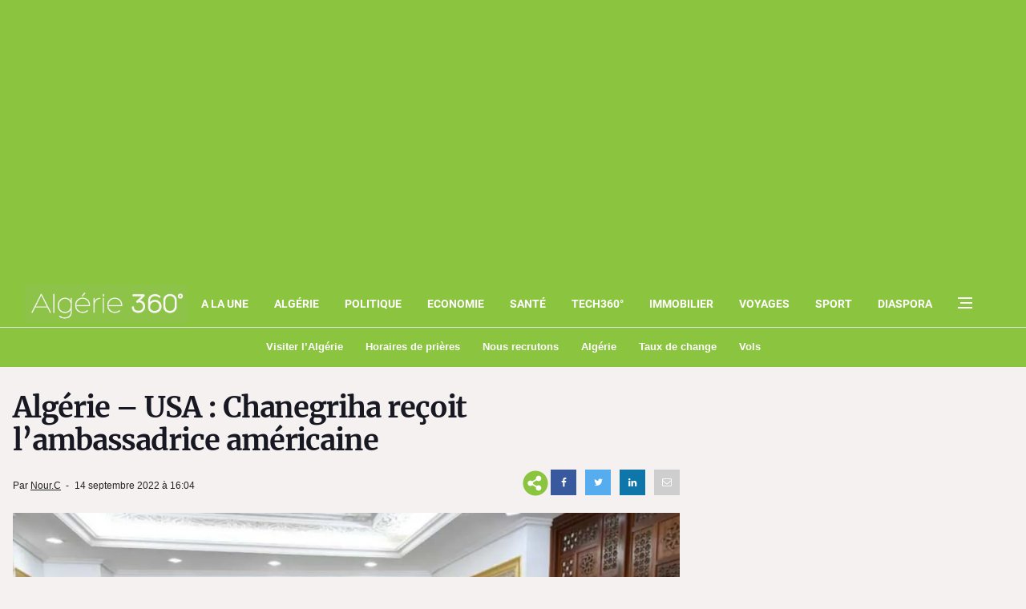

--- FILE ---
content_type: text/html; charset=utf-8
request_url: https://www.google.com/recaptcha/api2/aframe
body_size: 266
content:
<!DOCTYPE HTML><html><head><meta http-equiv="content-type" content="text/html; charset=UTF-8"></head><body><script nonce="pMbKEG5clNt0Sh_dEUdaZw">/** Anti-fraud and anti-abuse applications only. See google.com/recaptcha */ try{var clients={'sodar':'https://pagead2.googlesyndication.com/pagead/sodar?'};window.addEventListener("message",function(a){try{if(a.source===window.parent){var b=JSON.parse(a.data);var c=clients[b['id']];if(c){var d=document.createElement('img');d.src=c+b['params']+'&rc='+(localStorage.getItem("rc::a")?sessionStorage.getItem("rc::b"):"");window.document.body.appendChild(d);sessionStorage.setItem("rc::e",parseInt(sessionStorage.getItem("rc::e")||0)+1);localStorage.setItem("rc::h",'1769238262351');}}}catch(b){}});window.parent.postMessage("_grecaptcha_ready", "*");}catch(b){}</script></body></html>

--- FILE ---
content_type: application/javascript; charset=utf-8
request_url: https://fundingchoicesmessages.google.com/f/AGSKWxWTQz9GnIdEvCXfXPMG-Ehp2it7hDJOygUCHCKPg4b3xnM3GuxAtUixUMzwq2ar1J1IQrmx5JPsrMXSmUAGFXxjJqebyEO5SLcNF1Y7KXaeQDWPXwCwQhjPLOyKE9_yGlSOnZu1vZeQZs4eqPn6gSBICGfhnQvvT1bQxqBlX7EyxXESFkYZ3ReiqW8S/_-480x60_/adzbotm./adreadytractions./ad/getbanandfile?/boxad_
body_size: -1289
content:
window['bb5c2509-f2a5-4c80-bb34-f9a6cd993c54'] = true;